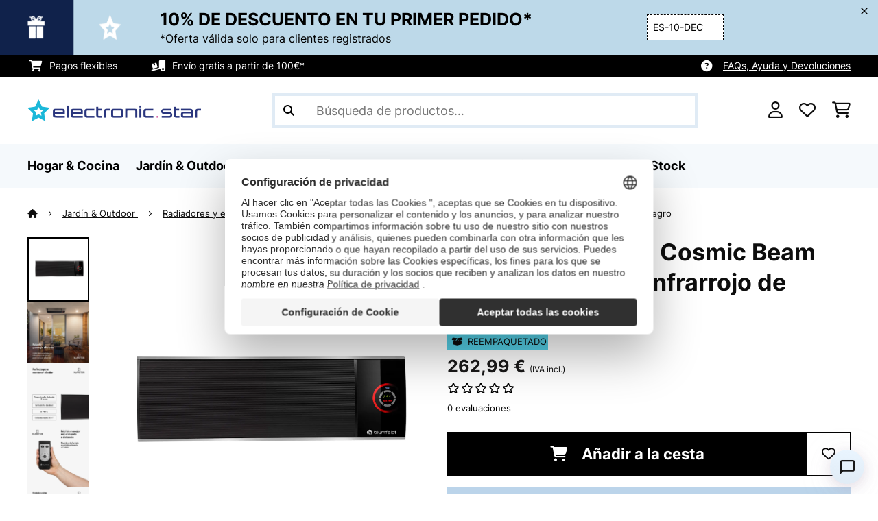

--- FILE ---
content_type: text/html; charset=utf-8
request_url: https://www.google.com/recaptcha/api2/anchor?ar=1&k=6LdBub0UAAAAAPHjw7k4r9IiGfZ8rLQeGod3ksTq&co=aHR0cHM6Ly93d3cuZWxlY3Ryb25pYy1zdGFyLmVzOjQ0Mw..&hl=es&v=9TiwnJFHeuIw_s0wSd3fiKfN&theme=light&size=normal&anchor-ms=20000&execute-ms=30000&cb=16o9d28g49ce
body_size: 49045
content:
<!DOCTYPE HTML><html dir="ltr" lang="es"><head><meta http-equiv="Content-Type" content="text/html; charset=UTF-8">
<meta http-equiv="X-UA-Compatible" content="IE=edge">
<title>reCAPTCHA</title>
<style type="text/css">
/* cyrillic-ext */
@font-face {
  font-family: 'Roboto';
  font-style: normal;
  font-weight: 400;
  font-stretch: 100%;
  src: url(//fonts.gstatic.com/s/roboto/v48/KFO7CnqEu92Fr1ME7kSn66aGLdTylUAMa3GUBHMdazTgWw.woff2) format('woff2');
  unicode-range: U+0460-052F, U+1C80-1C8A, U+20B4, U+2DE0-2DFF, U+A640-A69F, U+FE2E-FE2F;
}
/* cyrillic */
@font-face {
  font-family: 'Roboto';
  font-style: normal;
  font-weight: 400;
  font-stretch: 100%;
  src: url(//fonts.gstatic.com/s/roboto/v48/KFO7CnqEu92Fr1ME7kSn66aGLdTylUAMa3iUBHMdazTgWw.woff2) format('woff2');
  unicode-range: U+0301, U+0400-045F, U+0490-0491, U+04B0-04B1, U+2116;
}
/* greek-ext */
@font-face {
  font-family: 'Roboto';
  font-style: normal;
  font-weight: 400;
  font-stretch: 100%;
  src: url(//fonts.gstatic.com/s/roboto/v48/KFO7CnqEu92Fr1ME7kSn66aGLdTylUAMa3CUBHMdazTgWw.woff2) format('woff2');
  unicode-range: U+1F00-1FFF;
}
/* greek */
@font-face {
  font-family: 'Roboto';
  font-style: normal;
  font-weight: 400;
  font-stretch: 100%;
  src: url(//fonts.gstatic.com/s/roboto/v48/KFO7CnqEu92Fr1ME7kSn66aGLdTylUAMa3-UBHMdazTgWw.woff2) format('woff2');
  unicode-range: U+0370-0377, U+037A-037F, U+0384-038A, U+038C, U+038E-03A1, U+03A3-03FF;
}
/* math */
@font-face {
  font-family: 'Roboto';
  font-style: normal;
  font-weight: 400;
  font-stretch: 100%;
  src: url(//fonts.gstatic.com/s/roboto/v48/KFO7CnqEu92Fr1ME7kSn66aGLdTylUAMawCUBHMdazTgWw.woff2) format('woff2');
  unicode-range: U+0302-0303, U+0305, U+0307-0308, U+0310, U+0312, U+0315, U+031A, U+0326-0327, U+032C, U+032F-0330, U+0332-0333, U+0338, U+033A, U+0346, U+034D, U+0391-03A1, U+03A3-03A9, U+03B1-03C9, U+03D1, U+03D5-03D6, U+03F0-03F1, U+03F4-03F5, U+2016-2017, U+2034-2038, U+203C, U+2040, U+2043, U+2047, U+2050, U+2057, U+205F, U+2070-2071, U+2074-208E, U+2090-209C, U+20D0-20DC, U+20E1, U+20E5-20EF, U+2100-2112, U+2114-2115, U+2117-2121, U+2123-214F, U+2190, U+2192, U+2194-21AE, U+21B0-21E5, U+21F1-21F2, U+21F4-2211, U+2213-2214, U+2216-22FF, U+2308-230B, U+2310, U+2319, U+231C-2321, U+2336-237A, U+237C, U+2395, U+239B-23B7, U+23D0, U+23DC-23E1, U+2474-2475, U+25AF, U+25B3, U+25B7, U+25BD, U+25C1, U+25CA, U+25CC, U+25FB, U+266D-266F, U+27C0-27FF, U+2900-2AFF, U+2B0E-2B11, U+2B30-2B4C, U+2BFE, U+3030, U+FF5B, U+FF5D, U+1D400-1D7FF, U+1EE00-1EEFF;
}
/* symbols */
@font-face {
  font-family: 'Roboto';
  font-style: normal;
  font-weight: 400;
  font-stretch: 100%;
  src: url(//fonts.gstatic.com/s/roboto/v48/KFO7CnqEu92Fr1ME7kSn66aGLdTylUAMaxKUBHMdazTgWw.woff2) format('woff2');
  unicode-range: U+0001-000C, U+000E-001F, U+007F-009F, U+20DD-20E0, U+20E2-20E4, U+2150-218F, U+2190, U+2192, U+2194-2199, U+21AF, U+21E6-21F0, U+21F3, U+2218-2219, U+2299, U+22C4-22C6, U+2300-243F, U+2440-244A, U+2460-24FF, U+25A0-27BF, U+2800-28FF, U+2921-2922, U+2981, U+29BF, U+29EB, U+2B00-2BFF, U+4DC0-4DFF, U+FFF9-FFFB, U+10140-1018E, U+10190-1019C, U+101A0, U+101D0-101FD, U+102E0-102FB, U+10E60-10E7E, U+1D2C0-1D2D3, U+1D2E0-1D37F, U+1F000-1F0FF, U+1F100-1F1AD, U+1F1E6-1F1FF, U+1F30D-1F30F, U+1F315, U+1F31C, U+1F31E, U+1F320-1F32C, U+1F336, U+1F378, U+1F37D, U+1F382, U+1F393-1F39F, U+1F3A7-1F3A8, U+1F3AC-1F3AF, U+1F3C2, U+1F3C4-1F3C6, U+1F3CA-1F3CE, U+1F3D4-1F3E0, U+1F3ED, U+1F3F1-1F3F3, U+1F3F5-1F3F7, U+1F408, U+1F415, U+1F41F, U+1F426, U+1F43F, U+1F441-1F442, U+1F444, U+1F446-1F449, U+1F44C-1F44E, U+1F453, U+1F46A, U+1F47D, U+1F4A3, U+1F4B0, U+1F4B3, U+1F4B9, U+1F4BB, U+1F4BF, U+1F4C8-1F4CB, U+1F4D6, U+1F4DA, U+1F4DF, U+1F4E3-1F4E6, U+1F4EA-1F4ED, U+1F4F7, U+1F4F9-1F4FB, U+1F4FD-1F4FE, U+1F503, U+1F507-1F50B, U+1F50D, U+1F512-1F513, U+1F53E-1F54A, U+1F54F-1F5FA, U+1F610, U+1F650-1F67F, U+1F687, U+1F68D, U+1F691, U+1F694, U+1F698, U+1F6AD, U+1F6B2, U+1F6B9-1F6BA, U+1F6BC, U+1F6C6-1F6CF, U+1F6D3-1F6D7, U+1F6E0-1F6EA, U+1F6F0-1F6F3, U+1F6F7-1F6FC, U+1F700-1F7FF, U+1F800-1F80B, U+1F810-1F847, U+1F850-1F859, U+1F860-1F887, U+1F890-1F8AD, U+1F8B0-1F8BB, U+1F8C0-1F8C1, U+1F900-1F90B, U+1F93B, U+1F946, U+1F984, U+1F996, U+1F9E9, U+1FA00-1FA6F, U+1FA70-1FA7C, U+1FA80-1FA89, U+1FA8F-1FAC6, U+1FACE-1FADC, U+1FADF-1FAE9, U+1FAF0-1FAF8, U+1FB00-1FBFF;
}
/* vietnamese */
@font-face {
  font-family: 'Roboto';
  font-style: normal;
  font-weight: 400;
  font-stretch: 100%;
  src: url(//fonts.gstatic.com/s/roboto/v48/KFO7CnqEu92Fr1ME7kSn66aGLdTylUAMa3OUBHMdazTgWw.woff2) format('woff2');
  unicode-range: U+0102-0103, U+0110-0111, U+0128-0129, U+0168-0169, U+01A0-01A1, U+01AF-01B0, U+0300-0301, U+0303-0304, U+0308-0309, U+0323, U+0329, U+1EA0-1EF9, U+20AB;
}
/* latin-ext */
@font-face {
  font-family: 'Roboto';
  font-style: normal;
  font-weight: 400;
  font-stretch: 100%;
  src: url(//fonts.gstatic.com/s/roboto/v48/KFO7CnqEu92Fr1ME7kSn66aGLdTylUAMa3KUBHMdazTgWw.woff2) format('woff2');
  unicode-range: U+0100-02BA, U+02BD-02C5, U+02C7-02CC, U+02CE-02D7, U+02DD-02FF, U+0304, U+0308, U+0329, U+1D00-1DBF, U+1E00-1E9F, U+1EF2-1EFF, U+2020, U+20A0-20AB, U+20AD-20C0, U+2113, U+2C60-2C7F, U+A720-A7FF;
}
/* latin */
@font-face {
  font-family: 'Roboto';
  font-style: normal;
  font-weight: 400;
  font-stretch: 100%;
  src: url(//fonts.gstatic.com/s/roboto/v48/KFO7CnqEu92Fr1ME7kSn66aGLdTylUAMa3yUBHMdazQ.woff2) format('woff2');
  unicode-range: U+0000-00FF, U+0131, U+0152-0153, U+02BB-02BC, U+02C6, U+02DA, U+02DC, U+0304, U+0308, U+0329, U+2000-206F, U+20AC, U+2122, U+2191, U+2193, U+2212, U+2215, U+FEFF, U+FFFD;
}
/* cyrillic-ext */
@font-face {
  font-family: 'Roboto';
  font-style: normal;
  font-weight: 500;
  font-stretch: 100%;
  src: url(//fonts.gstatic.com/s/roboto/v48/KFO7CnqEu92Fr1ME7kSn66aGLdTylUAMa3GUBHMdazTgWw.woff2) format('woff2');
  unicode-range: U+0460-052F, U+1C80-1C8A, U+20B4, U+2DE0-2DFF, U+A640-A69F, U+FE2E-FE2F;
}
/* cyrillic */
@font-face {
  font-family: 'Roboto';
  font-style: normal;
  font-weight: 500;
  font-stretch: 100%;
  src: url(//fonts.gstatic.com/s/roboto/v48/KFO7CnqEu92Fr1ME7kSn66aGLdTylUAMa3iUBHMdazTgWw.woff2) format('woff2');
  unicode-range: U+0301, U+0400-045F, U+0490-0491, U+04B0-04B1, U+2116;
}
/* greek-ext */
@font-face {
  font-family: 'Roboto';
  font-style: normal;
  font-weight: 500;
  font-stretch: 100%;
  src: url(//fonts.gstatic.com/s/roboto/v48/KFO7CnqEu92Fr1ME7kSn66aGLdTylUAMa3CUBHMdazTgWw.woff2) format('woff2');
  unicode-range: U+1F00-1FFF;
}
/* greek */
@font-face {
  font-family: 'Roboto';
  font-style: normal;
  font-weight: 500;
  font-stretch: 100%;
  src: url(//fonts.gstatic.com/s/roboto/v48/KFO7CnqEu92Fr1ME7kSn66aGLdTylUAMa3-UBHMdazTgWw.woff2) format('woff2');
  unicode-range: U+0370-0377, U+037A-037F, U+0384-038A, U+038C, U+038E-03A1, U+03A3-03FF;
}
/* math */
@font-face {
  font-family: 'Roboto';
  font-style: normal;
  font-weight: 500;
  font-stretch: 100%;
  src: url(//fonts.gstatic.com/s/roboto/v48/KFO7CnqEu92Fr1ME7kSn66aGLdTylUAMawCUBHMdazTgWw.woff2) format('woff2');
  unicode-range: U+0302-0303, U+0305, U+0307-0308, U+0310, U+0312, U+0315, U+031A, U+0326-0327, U+032C, U+032F-0330, U+0332-0333, U+0338, U+033A, U+0346, U+034D, U+0391-03A1, U+03A3-03A9, U+03B1-03C9, U+03D1, U+03D5-03D6, U+03F0-03F1, U+03F4-03F5, U+2016-2017, U+2034-2038, U+203C, U+2040, U+2043, U+2047, U+2050, U+2057, U+205F, U+2070-2071, U+2074-208E, U+2090-209C, U+20D0-20DC, U+20E1, U+20E5-20EF, U+2100-2112, U+2114-2115, U+2117-2121, U+2123-214F, U+2190, U+2192, U+2194-21AE, U+21B0-21E5, U+21F1-21F2, U+21F4-2211, U+2213-2214, U+2216-22FF, U+2308-230B, U+2310, U+2319, U+231C-2321, U+2336-237A, U+237C, U+2395, U+239B-23B7, U+23D0, U+23DC-23E1, U+2474-2475, U+25AF, U+25B3, U+25B7, U+25BD, U+25C1, U+25CA, U+25CC, U+25FB, U+266D-266F, U+27C0-27FF, U+2900-2AFF, U+2B0E-2B11, U+2B30-2B4C, U+2BFE, U+3030, U+FF5B, U+FF5D, U+1D400-1D7FF, U+1EE00-1EEFF;
}
/* symbols */
@font-face {
  font-family: 'Roboto';
  font-style: normal;
  font-weight: 500;
  font-stretch: 100%;
  src: url(//fonts.gstatic.com/s/roboto/v48/KFO7CnqEu92Fr1ME7kSn66aGLdTylUAMaxKUBHMdazTgWw.woff2) format('woff2');
  unicode-range: U+0001-000C, U+000E-001F, U+007F-009F, U+20DD-20E0, U+20E2-20E4, U+2150-218F, U+2190, U+2192, U+2194-2199, U+21AF, U+21E6-21F0, U+21F3, U+2218-2219, U+2299, U+22C4-22C6, U+2300-243F, U+2440-244A, U+2460-24FF, U+25A0-27BF, U+2800-28FF, U+2921-2922, U+2981, U+29BF, U+29EB, U+2B00-2BFF, U+4DC0-4DFF, U+FFF9-FFFB, U+10140-1018E, U+10190-1019C, U+101A0, U+101D0-101FD, U+102E0-102FB, U+10E60-10E7E, U+1D2C0-1D2D3, U+1D2E0-1D37F, U+1F000-1F0FF, U+1F100-1F1AD, U+1F1E6-1F1FF, U+1F30D-1F30F, U+1F315, U+1F31C, U+1F31E, U+1F320-1F32C, U+1F336, U+1F378, U+1F37D, U+1F382, U+1F393-1F39F, U+1F3A7-1F3A8, U+1F3AC-1F3AF, U+1F3C2, U+1F3C4-1F3C6, U+1F3CA-1F3CE, U+1F3D4-1F3E0, U+1F3ED, U+1F3F1-1F3F3, U+1F3F5-1F3F7, U+1F408, U+1F415, U+1F41F, U+1F426, U+1F43F, U+1F441-1F442, U+1F444, U+1F446-1F449, U+1F44C-1F44E, U+1F453, U+1F46A, U+1F47D, U+1F4A3, U+1F4B0, U+1F4B3, U+1F4B9, U+1F4BB, U+1F4BF, U+1F4C8-1F4CB, U+1F4D6, U+1F4DA, U+1F4DF, U+1F4E3-1F4E6, U+1F4EA-1F4ED, U+1F4F7, U+1F4F9-1F4FB, U+1F4FD-1F4FE, U+1F503, U+1F507-1F50B, U+1F50D, U+1F512-1F513, U+1F53E-1F54A, U+1F54F-1F5FA, U+1F610, U+1F650-1F67F, U+1F687, U+1F68D, U+1F691, U+1F694, U+1F698, U+1F6AD, U+1F6B2, U+1F6B9-1F6BA, U+1F6BC, U+1F6C6-1F6CF, U+1F6D3-1F6D7, U+1F6E0-1F6EA, U+1F6F0-1F6F3, U+1F6F7-1F6FC, U+1F700-1F7FF, U+1F800-1F80B, U+1F810-1F847, U+1F850-1F859, U+1F860-1F887, U+1F890-1F8AD, U+1F8B0-1F8BB, U+1F8C0-1F8C1, U+1F900-1F90B, U+1F93B, U+1F946, U+1F984, U+1F996, U+1F9E9, U+1FA00-1FA6F, U+1FA70-1FA7C, U+1FA80-1FA89, U+1FA8F-1FAC6, U+1FACE-1FADC, U+1FADF-1FAE9, U+1FAF0-1FAF8, U+1FB00-1FBFF;
}
/* vietnamese */
@font-face {
  font-family: 'Roboto';
  font-style: normal;
  font-weight: 500;
  font-stretch: 100%;
  src: url(//fonts.gstatic.com/s/roboto/v48/KFO7CnqEu92Fr1ME7kSn66aGLdTylUAMa3OUBHMdazTgWw.woff2) format('woff2');
  unicode-range: U+0102-0103, U+0110-0111, U+0128-0129, U+0168-0169, U+01A0-01A1, U+01AF-01B0, U+0300-0301, U+0303-0304, U+0308-0309, U+0323, U+0329, U+1EA0-1EF9, U+20AB;
}
/* latin-ext */
@font-face {
  font-family: 'Roboto';
  font-style: normal;
  font-weight: 500;
  font-stretch: 100%;
  src: url(//fonts.gstatic.com/s/roboto/v48/KFO7CnqEu92Fr1ME7kSn66aGLdTylUAMa3KUBHMdazTgWw.woff2) format('woff2');
  unicode-range: U+0100-02BA, U+02BD-02C5, U+02C7-02CC, U+02CE-02D7, U+02DD-02FF, U+0304, U+0308, U+0329, U+1D00-1DBF, U+1E00-1E9F, U+1EF2-1EFF, U+2020, U+20A0-20AB, U+20AD-20C0, U+2113, U+2C60-2C7F, U+A720-A7FF;
}
/* latin */
@font-face {
  font-family: 'Roboto';
  font-style: normal;
  font-weight: 500;
  font-stretch: 100%;
  src: url(//fonts.gstatic.com/s/roboto/v48/KFO7CnqEu92Fr1ME7kSn66aGLdTylUAMa3yUBHMdazQ.woff2) format('woff2');
  unicode-range: U+0000-00FF, U+0131, U+0152-0153, U+02BB-02BC, U+02C6, U+02DA, U+02DC, U+0304, U+0308, U+0329, U+2000-206F, U+20AC, U+2122, U+2191, U+2193, U+2212, U+2215, U+FEFF, U+FFFD;
}
/* cyrillic-ext */
@font-face {
  font-family: 'Roboto';
  font-style: normal;
  font-weight: 900;
  font-stretch: 100%;
  src: url(//fonts.gstatic.com/s/roboto/v48/KFO7CnqEu92Fr1ME7kSn66aGLdTylUAMa3GUBHMdazTgWw.woff2) format('woff2');
  unicode-range: U+0460-052F, U+1C80-1C8A, U+20B4, U+2DE0-2DFF, U+A640-A69F, U+FE2E-FE2F;
}
/* cyrillic */
@font-face {
  font-family: 'Roboto';
  font-style: normal;
  font-weight: 900;
  font-stretch: 100%;
  src: url(//fonts.gstatic.com/s/roboto/v48/KFO7CnqEu92Fr1ME7kSn66aGLdTylUAMa3iUBHMdazTgWw.woff2) format('woff2');
  unicode-range: U+0301, U+0400-045F, U+0490-0491, U+04B0-04B1, U+2116;
}
/* greek-ext */
@font-face {
  font-family: 'Roboto';
  font-style: normal;
  font-weight: 900;
  font-stretch: 100%;
  src: url(//fonts.gstatic.com/s/roboto/v48/KFO7CnqEu92Fr1ME7kSn66aGLdTylUAMa3CUBHMdazTgWw.woff2) format('woff2');
  unicode-range: U+1F00-1FFF;
}
/* greek */
@font-face {
  font-family: 'Roboto';
  font-style: normal;
  font-weight: 900;
  font-stretch: 100%;
  src: url(//fonts.gstatic.com/s/roboto/v48/KFO7CnqEu92Fr1ME7kSn66aGLdTylUAMa3-UBHMdazTgWw.woff2) format('woff2');
  unicode-range: U+0370-0377, U+037A-037F, U+0384-038A, U+038C, U+038E-03A1, U+03A3-03FF;
}
/* math */
@font-face {
  font-family: 'Roboto';
  font-style: normal;
  font-weight: 900;
  font-stretch: 100%;
  src: url(//fonts.gstatic.com/s/roboto/v48/KFO7CnqEu92Fr1ME7kSn66aGLdTylUAMawCUBHMdazTgWw.woff2) format('woff2');
  unicode-range: U+0302-0303, U+0305, U+0307-0308, U+0310, U+0312, U+0315, U+031A, U+0326-0327, U+032C, U+032F-0330, U+0332-0333, U+0338, U+033A, U+0346, U+034D, U+0391-03A1, U+03A3-03A9, U+03B1-03C9, U+03D1, U+03D5-03D6, U+03F0-03F1, U+03F4-03F5, U+2016-2017, U+2034-2038, U+203C, U+2040, U+2043, U+2047, U+2050, U+2057, U+205F, U+2070-2071, U+2074-208E, U+2090-209C, U+20D0-20DC, U+20E1, U+20E5-20EF, U+2100-2112, U+2114-2115, U+2117-2121, U+2123-214F, U+2190, U+2192, U+2194-21AE, U+21B0-21E5, U+21F1-21F2, U+21F4-2211, U+2213-2214, U+2216-22FF, U+2308-230B, U+2310, U+2319, U+231C-2321, U+2336-237A, U+237C, U+2395, U+239B-23B7, U+23D0, U+23DC-23E1, U+2474-2475, U+25AF, U+25B3, U+25B7, U+25BD, U+25C1, U+25CA, U+25CC, U+25FB, U+266D-266F, U+27C0-27FF, U+2900-2AFF, U+2B0E-2B11, U+2B30-2B4C, U+2BFE, U+3030, U+FF5B, U+FF5D, U+1D400-1D7FF, U+1EE00-1EEFF;
}
/* symbols */
@font-face {
  font-family: 'Roboto';
  font-style: normal;
  font-weight: 900;
  font-stretch: 100%;
  src: url(//fonts.gstatic.com/s/roboto/v48/KFO7CnqEu92Fr1ME7kSn66aGLdTylUAMaxKUBHMdazTgWw.woff2) format('woff2');
  unicode-range: U+0001-000C, U+000E-001F, U+007F-009F, U+20DD-20E0, U+20E2-20E4, U+2150-218F, U+2190, U+2192, U+2194-2199, U+21AF, U+21E6-21F0, U+21F3, U+2218-2219, U+2299, U+22C4-22C6, U+2300-243F, U+2440-244A, U+2460-24FF, U+25A0-27BF, U+2800-28FF, U+2921-2922, U+2981, U+29BF, U+29EB, U+2B00-2BFF, U+4DC0-4DFF, U+FFF9-FFFB, U+10140-1018E, U+10190-1019C, U+101A0, U+101D0-101FD, U+102E0-102FB, U+10E60-10E7E, U+1D2C0-1D2D3, U+1D2E0-1D37F, U+1F000-1F0FF, U+1F100-1F1AD, U+1F1E6-1F1FF, U+1F30D-1F30F, U+1F315, U+1F31C, U+1F31E, U+1F320-1F32C, U+1F336, U+1F378, U+1F37D, U+1F382, U+1F393-1F39F, U+1F3A7-1F3A8, U+1F3AC-1F3AF, U+1F3C2, U+1F3C4-1F3C6, U+1F3CA-1F3CE, U+1F3D4-1F3E0, U+1F3ED, U+1F3F1-1F3F3, U+1F3F5-1F3F7, U+1F408, U+1F415, U+1F41F, U+1F426, U+1F43F, U+1F441-1F442, U+1F444, U+1F446-1F449, U+1F44C-1F44E, U+1F453, U+1F46A, U+1F47D, U+1F4A3, U+1F4B0, U+1F4B3, U+1F4B9, U+1F4BB, U+1F4BF, U+1F4C8-1F4CB, U+1F4D6, U+1F4DA, U+1F4DF, U+1F4E3-1F4E6, U+1F4EA-1F4ED, U+1F4F7, U+1F4F9-1F4FB, U+1F4FD-1F4FE, U+1F503, U+1F507-1F50B, U+1F50D, U+1F512-1F513, U+1F53E-1F54A, U+1F54F-1F5FA, U+1F610, U+1F650-1F67F, U+1F687, U+1F68D, U+1F691, U+1F694, U+1F698, U+1F6AD, U+1F6B2, U+1F6B9-1F6BA, U+1F6BC, U+1F6C6-1F6CF, U+1F6D3-1F6D7, U+1F6E0-1F6EA, U+1F6F0-1F6F3, U+1F6F7-1F6FC, U+1F700-1F7FF, U+1F800-1F80B, U+1F810-1F847, U+1F850-1F859, U+1F860-1F887, U+1F890-1F8AD, U+1F8B0-1F8BB, U+1F8C0-1F8C1, U+1F900-1F90B, U+1F93B, U+1F946, U+1F984, U+1F996, U+1F9E9, U+1FA00-1FA6F, U+1FA70-1FA7C, U+1FA80-1FA89, U+1FA8F-1FAC6, U+1FACE-1FADC, U+1FADF-1FAE9, U+1FAF0-1FAF8, U+1FB00-1FBFF;
}
/* vietnamese */
@font-face {
  font-family: 'Roboto';
  font-style: normal;
  font-weight: 900;
  font-stretch: 100%;
  src: url(//fonts.gstatic.com/s/roboto/v48/KFO7CnqEu92Fr1ME7kSn66aGLdTylUAMa3OUBHMdazTgWw.woff2) format('woff2');
  unicode-range: U+0102-0103, U+0110-0111, U+0128-0129, U+0168-0169, U+01A0-01A1, U+01AF-01B0, U+0300-0301, U+0303-0304, U+0308-0309, U+0323, U+0329, U+1EA0-1EF9, U+20AB;
}
/* latin-ext */
@font-face {
  font-family: 'Roboto';
  font-style: normal;
  font-weight: 900;
  font-stretch: 100%;
  src: url(//fonts.gstatic.com/s/roboto/v48/KFO7CnqEu92Fr1ME7kSn66aGLdTylUAMa3KUBHMdazTgWw.woff2) format('woff2');
  unicode-range: U+0100-02BA, U+02BD-02C5, U+02C7-02CC, U+02CE-02D7, U+02DD-02FF, U+0304, U+0308, U+0329, U+1D00-1DBF, U+1E00-1E9F, U+1EF2-1EFF, U+2020, U+20A0-20AB, U+20AD-20C0, U+2113, U+2C60-2C7F, U+A720-A7FF;
}
/* latin */
@font-face {
  font-family: 'Roboto';
  font-style: normal;
  font-weight: 900;
  font-stretch: 100%;
  src: url(//fonts.gstatic.com/s/roboto/v48/KFO7CnqEu92Fr1ME7kSn66aGLdTylUAMa3yUBHMdazQ.woff2) format('woff2');
  unicode-range: U+0000-00FF, U+0131, U+0152-0153, U+02BB-02BC, U+02C6, U+02DA, U+02DC, U+0304, U+0308, U+0329, U+2000-206F, U+20AC, U+2122, U+2191, U+2193, U+2212, U+2215, U+FEFF, U+FFFD;
}

</style>
<link rel="stylesheet" type="text/css" href="https://www.gstatic.com/recaptcha/releases/9TiwnJFHeuIw_s0wSd3fiKfN/styles__ltr.css">
<script nonce="T7j_kAlulrUSR4iMeittsQ" type="text/javascript">window['__recaptcha_api'] = 'https://www.google.com/recaptcha/api2/';</script>
<script type="text/javascript" src="https://www.gstatic.com/recaptcha/releases/9TiwnJFHeuIw_s0wSd3fiKfN/recaptcha__es.js" nonce="T7j_kAlulrUSR4iMeittsQ">
      
    </script></head>
<body><div id="rc-anchor-alert" class="rc-anchor-alert"></div>
<input type="hidden" id="recaptcha-token" value="[base64]">
<script type="text/javascript" nonce="T7j_kAlulrUSR4iMeittsQ">
      recaptcha.anchor.Main.init("[\x22ainput\x22,[\x22bgdata\x22,\x22\x22,\[base64]/[base64]/[base64]/[base64]/cjw8ejpyPj4+eil9Y2F0Y2gobCl7dGhyb3cgbDt9fSxIPWZ1bmN0aW9uKHcsdCx6KXtpZih3PT0xOTR8fHc9PTIwOCl0LnZbd10/dC52W3ddLmNvbmNhdCh6KTp0LnZbd109b2Yoeix0KTtlbHNle2lmKHQuYkImJnchPTMxNylyZXR1cm47dz09NjZ8fHc9PTEyMnx8dz09NDcwfHx3PT00NHx8dz09NDE2fHx3PT0zOTd8fHc9PTQyMXx8dz09Njh8fHc9PTcwfHx3PT0xODQ/[base64]/[base64]/[base64]/bmV3IGRbVl0oSlswXSk6cD09Mj9uZXcgZFtWXShKWzBdLEpbMV0pOnA9PTM/bmV3IGRbVl0oSlswXSxKWzFdLEpbMl0pOnA9PTQ/[base64]/[base64]/[base64]/[base64]\x22,\[base64]\\u003d\x22,\x22KhAYw43Cm0/[base64]/wo1kYWw3NMOSw5nDjsO/eMKnKsOxw5LCqBQkw5bCosK0AsK5NxjDuFcSwrjDmsKTwrTDm8KTw6F8AsO3w4IFMMKOB0ASwofDrzUgSEg+NgLDrFTDsjx6YDfCvcOqw6dmesKlOBBBw7V0UsORwr9mw5XCuRcGdcOXwqNnXMKzwqQbS1pDw5gawrMgwqjDm8KEw5/Di39ew6Afw4TDuQMrQ8OfwqhvUsK+FlbCthLDrloYXcKBXXLCvCZ0E8KMHsKdw43CmCDDuHMlwpUUwpluw4d0w5HDgMORw7/DlcKCYgfDlx04Q2haMwIJwppBwpkhwq9iw4twNADCphDCrMKAwpsTw4RWw5fCk2EOw5bCpSnDr8KKw4rCgG7DuR3CoMOpBTF7LcOXw5pawqbCpcOwwrQzwqZ2w7UFWMOhwrrDtcKQGULCjsO3wr0Tw77DiT4gw7TDj8K0HlojUTDClCNDaMOxS2zDhMKkwrzCkA/Cv8OIw4DCrsKmwoIcTsKad8KWPMO9wrrDtGVowoRWwobCqXkzNMKEd8KHTDbCoFU7AsKFwqrDtcOPDiM8GV3CpGbCmmbCiUYqK8OyeMOBR2fCjGrDuS/DhX/DiMOkRMOMwrLCs8O3wqtoMBrDu8OCAMONwp/Co8K/HcKLVSZsdlDDv8O7EcOvCmsGw6xzw4/Duyo6w7PDssKuwr0aw4QwWnMdHgxtwq5xwpnCkGsrTcK/w57CvSIGIhrDjg5REMKAXMOHbzXDqMOIwoAcJMKxPiFWw78jw5/Dp8OEFTfDvHPDncKDIFwQw7DCtsK7w4vCn8OCwpHCr3E2wovCmxXCksOJBHZ7aTkEwqnCl8O0w4bCucK2w5E7fQBjWX8iwoPCm3TDqErCqMOOw6/DhsKlflzDgmXClMOgw5rDhcKrwrU6HRrCsgobFwTCr8O7EHXCg1jCuMOfwq3CsHUXaThPw7DDsXXCphZXPWx4w4TDvjVbSTBaLMKdYsKQACfDisKhbMOOwrECTEFcwpHCj8OwPsKeLg9TP8Olw4fCijPCl38wwp3DscO9woDCicOPw63DqMKCwokLw6/CsMKxCMO5wqzClyJawo0PeFzCh8K+w5jDrMKhKMOrYnXDkcORcz7DkmzDusK4w4oeI8K7w6/Dt3XCvMKvQC94PsK/bMOSwofDnsK1wp48wp/[base64]/[base64]/[base64]/wqxldSjDj8K+wpM3w4UKwokUwrnDi8KKKAk4w6F1w6/CuGbDgsKDM8OpDsO8wp3Di8KbdH86wokaZXAjXMKKw5rCuwDCicKXwqN/WMKqDy0Uw5bDuUXCvjHCqX/Dl8O/wpp2U8OPwo7Cj8KdQ8KkwqZBw4XCkmDDlMO3XcKOwrkSwp18cU84wozCqcOzanZtwpNJw6nCi1Zpw7oAFhcNw5wLw7PDtMO2OGgyQyPDl8OJwpF+dMKUwqbDhcOlMsKzcsOnGsKWFxDCv8KZwr/DtcOPFTgkY3XCkl5bwqHCkyTCiMOUNMOlJsOlfWdaCMKpwofDssOTw5d2FcOcUcK5dcOLP8K7wopswpoaw73DmUQjwpLDrlVXwovChBpHw4nDlkBRel9yTMKLw5M4NMKxD8OyRsOWJ8O+YlIFwqFMMT7DksOKwr/DiU3Cl1w8w613C8OVGMKWwrTDimVtTcOyw6vClgdAw7TCpcOPwrJBw6XChcK7CB/CqcOnbFUZw5nDicKyw4U5wrgMw53DpBFTwrvDsmV/w6zCu8ODE8KPwqAAfMKGwpt1w5IUwojDscOSw4dIIsONw5jCssKCw7RJwpHCncOIw4PDkVrCsjMhBDLDvWpwVQhkKcOhVcOiw75AwpVsw6vCiCUmwqNJwpbDiD7CssK3wrfDtsOpUsOyw6VUw7dHMEpvLsO/w5Y9w5nDo8OTwpDCoF3DmMOCOhUtZ8KdLDxFZwA+ZCnDsDwxw4rClnAuM8KACsO1w6LCk1LCnkk2wpNoVMOsBxxjwrB9QGHDlMKrw6tfwppAJWzDtnJUVMKKw4p6MsOyHHfCmMKBwqrDgSLDssOiwpdrw7lpAMK2QMK6w7HDn8KVSTfChMOWw6/CicOhNznCiW3Dui9Xwq0cwq3CisOcclPDsh3CicO3DwXDlsOTwpZzcMO8w5oPw6IaBDo6V8KMCUzCpMOjw4haw5HCnsKkw7kkIT7DvW3CvD5ww5YlwoxPOiILw7tVZArCg1AVw4rCmsOOVA5qwqZcw6UQwp/DmgDCjh/[base64]/DolLCnGDCvgtSwpluwoDDoGMUFFUOT8KAF0IGd8O+wrI3wpkGwpQPwqIjMx/DiiUrPsOobMOSw4bCjsOxwp/Ct283fcOIw5IQUcOpME4cSHZgw5o7wphiw6zDjcKJOsKFwoXDp8OGHQRIBAnDoMK1wpN1w7FcwoDCgyDDnMKBwpNKwrDCvCTCusOdFxIsHX7Dh8OwDBYXw5HDjCnCncOkw5BQKnoCwr8/D8KuQcKvw6ZMw5lnKcKJw5PDpsKVG8KbwpdTMSnDm3VnGcK7dTHCq3kDwrzCtWUVw5UEJMKxSl7CuzjDhMOOe3rCrl4nw5t6W8KnTcKZak9iam7CoknCuMKmSHbCqn3DuU53AMKGw7FBw63Cv8KSRCxeDUZPAsOEwovDu8KUwoPDsmk/w51zbC7CscOIJSPDn8OzwqNKc8Omw6zDkQV7VcO2OhHDrnXDh8KAdSFXw45gRzbDuyYSw4HCjTvCglxxwod/w6rDjEQMFcOKcMKywpcLw5gTwpEcwobDlcKCworCjiTDkcOdQQzCt8OuLcK1LG/Dvwsjwr8aJcKew4zCtcOBw5I0wq94wpNGQwnDpETCqAgrw63Dr8ONL8OMG1g8wrIfwrnCpMKQwpTCgMOiw4zCosKrwqdew4Q6DAlzwrg2T8O0wpXCq1FjbTcEa8KZwobDucKHbljCsnPCtRdkIsOSw4jDqMKsw4zCuH86w5vDtcKdK8KkwqtCF1DCgcKiTxlEw6DDqA/DnT58wq1eLUpoYWHDkEPChMKhBxTDlsKQwp4MPcKcwqHDlcOOw4/Cp8K4wrnCpWLCmELDtcK+L0fDr8OlDy7DoMOYwrPDtDLDrMKnJQnCtsK+SsKcwoXCrgrCkgdXwqoyDXvCusOnLcKlU8ObD8OxFMKLw5EuRFDCkVnDocKhBMKqwrLDvwnCkHcOw4HCiMOewrrCq8KlIgbCrsOGw4kuCD/CucKQOQ9zWnPChcKJZjRNTcKpJsOBdsKhw5TDtMOAQ8O/IMOYwpoUCnLCq8Ohw4zCuMOEwolXwpTDtBUXAsOJHWnCn8O/UXV1wppNwqYIGMK7w7s+w4BcwpLCmHvDlcK6fcKywqZ/[base64]/[base64]/Ci8KwbygewokQXMKCYcO5wojCghMtGWrDlg8dw4ddwoMnW1YuAcKTJMOZwphewr9zw4tgLsOUwpgnwoBfesKSVsKtwoQMwo/CosOEGCJwNwnCusOqwqLDtsOIw4nDpcK+wqFtA1/DqsKgUMOFw6zCqAFhY8K/w69mJ2nCkMOQwr/CggrDrsKrCwfDuCDChDthfcOKJgzCr8KHw5srw77DvUU6CmYKGsO/wq0DVsKowq0NbUbCt8KPTxXDjcKbw6oKw57DocO1wqliewxwwrXCgTVbw641cg8Cw6/DksKmw6rDrcKLwoY9wo/ClDQGwrvCn8KJEsOsw7hlWsKbAR/CriPClsKaw5vCj1loTsOzw7woHHcyZ1PCn8OEUTLDosKjwp9kwpA+WkzDpTs3wr/Di8KUw4jDtcKFw6xefFUJME8HeQHCpMOYdFtyw7zClRzCi0cVwpI2wpEnwonDssOSwpkxwrHCs8KiwqDDhjLDhCfCuzZCw7RQZkbCkMO2w6TClMKlw4fCg8OCU8KiUMOdw4XCnGvCl8KTwoRrwqXCnmJIw67Do8KgPxkdwr7CihfDsh/CtcOWwo3ChTkxwo9ewr7CgcO9AsKMZ8KIciV0eCpdacKywqoyw4w4ZUgMbsOEc04NPznDnj5bdcOTLRwKAMKyM1fCl2nCrFIQw6RFwonCocONw6t3wpTDjSEwA0Bvw4rDpcKtw6TChGLClCnDksO0w7Rgw4LCtF9DwrrCvlzDtcKsw5PCjlkOw4t2w599wr3CgX3DsG/[base64]/w6nChH44woh3wp7CnFTDosOyw5ZRC8Kbw5zDuMKTw6LDq8Oiwq57YBDDsjoLKMKrwpvDpMKgw7XCjMOZw4XCgcKRcMOPHWbDqcOjwpQeCAd9JcOLHmrCmMKcwofCoMO1d8K2woTDjmHDvsKLwqPDghZjw4TCgsK8O8OQNsOOf3tzSMK2bD13FSfCvEhSw6BAKip/[base64]/[base64]/DmsKkwoo9w68Uwp7DpMKJw6LDtkTCnsOKw5rDmVRGw6tXw5EpwprCqMKnGcOEw6IpIsOTWsOpeTnCucK5wqojw7rCsz3Coilndk/CmDVPw4HDvT1iNBrCsXfDpMOVQsKOw4wxag/ChMKMcFt6w4vCrcOPwoPCocOkfsOrwodJB0LCu8O9SmAaw5rDnlzCh8Kfw57Don/DhWvDgMKnRnYxLMKtwrVdO1LDhcKMwogNIiLCmMK8YMKvECA/TcK5Nh5kJMO4T8ObIlwHMMKIw4DCqsOCJMK+YVNYwrzDomcAwoHCunHDv8K8w7wnLFbCo8KuWsKbP8OiUcK8Bwdkw5U8w6vCtD/DiMOeT23CqcKqwpbDqcKxMMKFLU8iHMKLw7nDvA4AQk8LwpTDp8O9HsOFMVomBMOXwoXDksKmw7puw7TDlcK9ByzDtkZVYQ9zdMOSw4orwozDhnzDkcKOFcO1JcOzFxJJwq5/WxpbT3l6wr0lw4XDkMKgAMKkwqPDpnrCpcObB8O7w5Niw68Nw7goaWFjaAPDnBZsYMKywpBTbxfDu8OtfmQXw5hXdMOjC8OEZzckw4czAsOXw4/CvsKyXAjCq8OrEXIjw6MBcQVccMKOwqzDpUpYFMOww4/CtcKWw7rDm1bCk8OLw6fCksOwJ8ORwp3CtMOhGsKCwqnDgcOSw50QZcO+wrQxw6bCpjVKwp40w4cewqgeRQfClQdKw6sca8KcNcOBQcOWw658CcOfbsKJwoDCpcO/acK7wrTCqR4/XSfCiFPCmBDDisKiw4JfwoMSw4J8TMKrw7F8w7JRO3TCp8OGwrfCjsOmwpTDtcOEwrTDhG/CmcK0w4pUw7QZw7DDjFfCjDfCkRUVaMO5w6p2w6/DliXDlW/CnWMWJVrDlmnDrHw6w5kvc3vCncKuw5/DscOlwrtLDsOOKsO3LcOzBcK5wpcWw4IvKcO7w5gZwqfDkl0ILMOpRsOjPcKNLkDCt8KIGw/DqMO3woPCrEHCu3AvbcO9wpXCnnwXchhBwqnCtsOcwph4w4QHwq/CtCYtwpXDr8OswqsAOEzDlcKiAWxwNVDDm8KDw6M+w4ZbNsKIXUHCuGwrXsKuw5HDkE5zYE0SwrXCix1nw5Y/woXCmk3Do1trG8KTVVvCmsKdwrkoPirDnT3CizRAw6LDpsKQK8KUwp19wrrDmcKgAW9zPMOjwrHDqcK8ScOzNDPDm1RmSsKiw63DjSRrw78EwoEsYQnDtcOgUjTDsn4kLMOgwpgAaWnCjHnDncO9w7fDlAvCvMKCw7hSwq/DgjgyDVBTZk12w6Vgw7DDmz7DiDTDsxY7w6lMczFWIx3ChsOvJsOowr0ACxYJbxnDnsO9WhpqHUkWScKKUMKyEHViXyfCgMO+eMO8HEBhYiRafDwAwr/DtzNmEcKbwrDCrG3Cpjddw6clwrYPEGcBw6HCmFjDgw3DhcK/w5Abw4wMV8Oxw4wGwonClMKGI1zDuMO0S8KpKMKPw6nDq8Oww6/CpDfDtRBVDgTDkxx7BTnCqsO9w5FswqzDlcKkwonDggklwoUXOEbCvC4iwoPDlhPDiEIhwrHDqEbDqCrChcK8w5JfCcOSKMKDw7HCpcKaSTxcwoLDgMOBNwk4ecOZZzHDsDIsw5PDpElAQ8OewqVeMBXDhWZDwoPDksOtwrk9wqkOwoDDgcO/wrxoL1PCkDJ6wokuw7zCm8OUMsKZw6XDncK6Kwhtw5wKMcKMIDjDlkR5KFPCn8O0anvCrMKnw5LClWxHwprCnMKcwppDwpLCssOvw7XCjsKNOsKYdGhsasOow7lXQXPDo8OBwqnCrxrDg8Oqw73Dt8K5TBIPbjbDuGfDhMOHAXvDkDLDllXDlMOfw78Bw5tuw4TDj8K/wpzCscO+ZGLDgMOXw4pWAwUxwqkNEsOAHcKlDsK9wopewpHDmMKdw7xLXsO6wqbDtzoywpTDlsOxY8K1wq4XW8OVdcONMMO0bsOxw6HDtk/Dm8K5NMKaB0XCtQDChHMowoN+w4rDm1rCnVrClsK5aMO1bTXDpcOaI8OJD8OKM1/ClsKuwrvCoUB7W8OvTcO8w4PDmjvDmsORwp3DnsKVHsO8w5PCuMKowrLDqRpTQ8KyacO7XQBPfcK/WjzDnBTDs8KoRMKSbMKPwrjCocKLAhDDicK0wo7DhWJhw53CmxMqQsKFHAJRwpfCrVfDhcK2wqbCv8OawrQOEMOpwoXCpsKQOcOuwq04wqbCm8OJwpjCu8KXTTkZwpwzeWjDogPCq2rCpmPCqUjDtMKDSw44wqXCt1zDlgEJRxTDjMO/UcOVw7zCqcOiEcKKw5bDpcO8wot+NmJlb3QNFiMgwoXDgMOCw63DsWgnUT8Xw4rCtgtsF8OCdkN+YMOdKXQbUz3DmsOXwq0PbmXDq2vDkEzCmMOLH8OLw5wSXMOjw6TDoX3CrjjCoy/[base64]/DlsKmeBjCkMKWwp3CgF/CpsOgA153PsOOw4bCtEU2w6TDt8OLb8Omw58CGcKhTWnCsMKMwrXDoQnCmwIXwr0ofE1+wpDCuSdIw6xmw57DvcKKw4fDv8OyEWMkwqVowr9CN8KNenfCqyLCpCd8w5bCksKDNMKoTVJtwotOwr/CjDkSTEA8ejJ9w4HDnMKWY8O0w7PCiMKGcVg8cglvLlHDgxXDqsKafy/CosOHFsOxc8OCw4YBw6EiwoLCuBp8IcODwrRzVsOew5bDh8OuDMOifUvDs8O/ExHDhcO6QcO6wpXDvALDisKWw5jDqlnDgFLCh17CtD8LwrpXw5A2T8OvwogwWABMwoLDiy7Cs8OuZcK0B0/DkcK8w63CvDdew7opJcKuw4Azw4cGHsKIdcKlw4gKKzAfPMO0woRgT8K6w4vDu8OlDcK8AMOFwpzCuEwbPhYOw6BwSWjDnifDpTJlwpPDuHJpecOTwoDDjsO5woV/w5TChldVGcKOTMKEwptLw7PDpcOswqPCvsKhw6vCtMKzdFbClwZYcsKaGwxfb8ORZMKGwqbDgsOeQAnCqVDChwPCnghWwopWw6EGA8OTwpDDg1sQNFhswp4YenscwrXCqGw0w7YFw7kqw6R4DsKdeWosw4jDoWHCjsKJw6nDtMOTw5B/[base64]/DhsOWwpPCq0J/wq3Ch0gXZHNfUsKiw51ywpJRw5lmeGLCjHR0wrZQfB7CvxbCjELDiMOpw7vDgHBQXsK5woXDoMOHXns/ewFKwpciOsOOwobDnQB6wq5wHB8Mw7kPw4bCixFfQAlswotiXMO9GsKdwrnDg8KZwqVlw6PChRbDtsO7wok/KsK/wrIpw7xeO3FIw7UUScKHCBnDkcOBMcOUYMKYP8OcfMOeSwjChcOMDcOMw7UZLQw1w4rCh23DgA/DucOVFwfDvUIvwoFZa8KEwoAawq52Y8K0bMOVT1hEPBUBwp8Ew4zDqUPDi11CwrjDhMKPZ1wLeMOYw6fDklMYwpEpYsKlworCgcKNwpHDrEzCkSJtQWswQ8KqLsK0T8OeV8K3w7JRw7lKwqVVf8OOwpBIJsOAK114eMKiwqQWw77DhlA4UnwUw5N2wp/CkhhswoXDh8OmQA0mIcK9Qk3CkgzDssKVCcO2cBfDrjXDmcOKWsK5w7xBwpzCn8OVIQrDr8KtY1p0w75XHyjDjRLDtDXDhXnCmzdww4cKw7p4w61Dw4Mew5/Dh8O2YMO6eMOSwoLCocOBwq1peMOoCgbCi8Kow43CtcONwqcrNUDCrHPCmMOECAgvw4/Cm8KIPDPCsFrDqShlw5rCocKoSApKV2s9wp4tw4rCgRQ5w7B/WMONwoA4w74dw6/CkA1Aw4x+wqrDmGMPG8OnDcOeHUDDqU5fSMOPwqhhwrjCqjFUwoB4wpMafcK5w6BkwonDmcKFwoM1WW3DpmTCqcKhelLDrMO9Hw/Di8KAwrQYIW8tYFxMw7sxYsKJG0R5EHpFJcOQK8Opw4wRaTzDi1obw5EPwrlzw4zCjkDCkcOlZ1sSGMKQBF4XEUzDvRFPBMKIwq8IWcK2S2/CgS4hAAjDlsO1w6DDq8K+w6XCik/[base64]/DoMKcwpzDuDFYwqjCrsKhwrwTwpZlw7vCokQZJ13DicOyRcKQw45Cw5/DpyfClwxDw7Rawp3DtT3DnXdCC8O4QFXDtcKQXADDtwdhJ8K/[base64]/CgcK4GgtGDmfClVbCj8KpwpbDqyESw6gxw7XDiz3DtcK+w5LCsX5Lw4tcw4oaVMKIw7LDvAbDnlgrQF9/[base64]/CuMOMwqhIQD5SWcOObHZUw5HCtzUqYzlxbsOSdcOIw4/DogA7wrPDnjJCwrnDq8OjwqAGwpnDrUbDmHjCpsKUFsK5dcOQw7YAwpRewoPCs8OUe3ZUcQ7Cq8KDw5Fdw4jCtFwzw74lK8Kbwr/CmcKtEMKmwqPDlsKiw44xw6dFOU1HwqEdLynCrkrDk8ORPX/Ct3jDhjNAL8Ozwo3DskpIwpDCnsKUI199w5vDgsOGZcKhLyHDmS3CrhMqwqsCeRXCo8Obw5UJOGbCthTDkMO9aB/Dg8KTVQN8D8KmKEBmwrXDv8Oqak0zw7UrZh8Sw5YQBD3DnMKJwqY1OMOHwobCssOaFRHCq8Oiw7bDnyTDvMOhw4YKw5IUOCrCksK2BMOidhzClMK8T0/[base64]/CkcKQwosMwrdJwoMLw58Tw5DDi8KDw67Cp8K/bBpzFS1NaExawqE8w7rCr8Omw4zChVrCtsOWbDUIw4pILFAiw69QDG7DsDLDqwMCwo1mw5cLwptcw6kywozDqFRfX8Oyw5bDsQ19woXCqHLCl8KxW8K/[base64]/DomPCvcOcwpzClWZ+eggUwp1UwobDokDDrWbCjQFQworCh3zDqVrCqQfDpMO/w6N+w6N2IUPDrsKJwrw3w4YgKMKpw47Du8OGw6bCtGx4wqTCjMOkDsO0wrfClcO0w7hcw43CicOvw7gawqTCicOlw4Vew6/Cm0wjwojCusKOwrd7w70tw58dL8OlVTfDnnzDj8KLwoM+wqvCtMKudVDCusK8w6rCjUx7LsKlw5dzwpbCr8KndcKSFj/CmBzCmivDuVoPO8KiegzCk8KPwo5pwp0cMsKGwoHCoyvDkMOwNmPCn2MmTMKTIsKeJETCpgLCuETDuAR2WsKLw6PDqxpFOlp/bB5YfGNGw6BdPFHDlhbDmcK2w4DCo2EbMQbDogY7L3TCjMOVw7MpVcK8clYJw7hvW3hhw6nDv8Orw4LCpy0kwoJEXB4+wqZww4LDgh5ywp5vHcKbwpvCtsOuw7o+w5FnP8Ocw6zDm8KvOsK7wqLDs33DiCzCh8Obw5XDrQ0pdSwawo/DtgPDiMKJEQPDsShTw5TDlCrCgjE8w6RWw4PDnMOfwr5EwojCqhPDksOxwq14OT8tw7MMAsKKw77CoUXDgUfCvQ7CtMOjw497wozDmMK+wrHCr2JIZMOIwqHDgsKAwrohBH/DhsOuwrkmf8Kjw5bChsOlw5fDpsKpw6nDhT/DhcKNwpdgw6p7w78VDMOZW8K1wqVFDcKow4bCksOPw7M+ZSYfSy3DtFPCu2PDnGvCnH1Ob8KwacKUE8KdZDdFw5cMPQDCjizCvcOUMsK1w5XCvWdPwrJuIsOFKcOGwrhOdsKPZsOoHSJDwo96e3kbS8Oew4XCnCfCrS0Kw7/DjcOCdsO3w7fDhSHCv8OsecO4SS5DFcKUdyxLwq8XwpMnw4Rcw6Y1w5FoOsO8w6Idw67DkcOOwpYmwq7Dn0I9bsKbU8ORI8ODw6bDrAwJRMKfMsOeAnHCkX7CrV7DrX1xalXCrDA7w5PDtVLCk21bccOOw4XCtcOnw6HCoAF9PMKFCzoHwrNPw7fDk1DCrcKiw7olw7/[base64]/[base64]/CnMOgXXbCoMOJC2XDsA/ChxgrwrfDogXDj3HDrcKYMULCjsKBw7dBUMKpPQYbPgzDl3E4wr1cF0XDvkPDoMK0w5oiwpJMw509A8OTwphMHsKEwq4KWjkhw7rDvMO6PMKUdWUAwo5uX8KowrN9DAVjw4LDtcOzw7gqaUXCucOCMcOzwrDCt8KswqPDuBHCqsKIGB/DknHCgWDCkj1EdcOzwpfCl23Dols4HFHDtB9qw5HDpcOJfENmw5YKwrMIwqbCvMOkw7ciw6E1w7LCkcO4OsKtc8OmD8O2wr/DvsKvwqMAA8O7UmBpw5zCisKAawUmOyd+fxI8w7zCkkl0ByAFSEDDojDDlxbCskQVwovCpyVTw6rCrQfCtcO4w5YgcTdgFMKMN2fDmsOvw5U7TFHCojIjwp/ClsKZdMObAwbDoQkMw4kQwqIgDMODfsOfw5zCnMOXwoJFHCJBLXXDpCHDiyfDgcOlw50nbsKhwqvDsXZrC3rDo2PDo8Kbw77Dvh8Yw7PDhMO/[base64]/w47DowEmw4jCqsOXw7nCrgUzA8Kyw6FlwrxiPcOregbCpcOXIMK4FHLCicKUwoQqwqgFBcKpwqHClAIAw6DDg8OuBgbChxsRw4lhwq/DmMOlw4EQwqbCplosw6Mbw4kPQk/Cj8OvKcOdPMOYGcKuUcKTAElQZFlcZzHCisO6w5LClVtvwrh9w4/[base64]/CsARHwoIRSX/Cv0sBw4MwPWTCvMOxcW9IZ1bCrMO/TSfChBrDoxBxYQxVwqfDvG3DhTNlwq7DnRklwq4ewpsYQMO2w4E4CRHDl8KHwrsjMl8Fb8OEw4vCrHUDGhDDvCvCgsKcwol0w7jDnhXDhcO/WcOTworCk8Orw6Qew6Fvw7rDjsOqwr1Vw6piwrfDssOZEsONT8KWZgk4KMOhw6bCl8OebsKQw4zDnWbDh8OKVATDgsKnOjcjw6Z7WsO8bMOpD8OsJ8KtwoTDvwJTwot+w7cYwrA9w4XCpsKXwpXDllzCjHvDhWBXYsOCTsOpwolgw6/DnATDocOCVcOGwpwaWTQ/[base64]/CssK5egrCp3vDkDIHwoXCmjhuN8K4ZSJMJHpNwofCsMKKJGpiVRHCpMKJwqFvwonCmMOFQcO/fsKGw7LCnTh3PXvDvQYNw70Cw6LCjMK1eiRsw6/Cm283wrvCt8OwO8K2QMOeVF5Ww7PDjDDCs1rCn3x8e8K4w7IGdS5Iw4JaYTjCg1cUacORwqfClwR0w4nCrifCnsO/wp3DrgzDkMKHE8KKw7PCsg3DjcKOwpPCilvCkhxCwrYRwrcMGH/DpsOlwqfDkMK8SMKMDnLDisKLYDsvw4JeQDDCjA7ColFXPMOGbnLDgHfCkcKuwpnCusK3eWo9wpnCtcKMwpEWw4Ydw6rDqirCnMKJw6Jcw6ZDw4Vrwp5OHsK0KkrDpMOMwo3DuMOZGsKEw7/[base64]/[base64]/[base64]/Cj3xEwpPDq1t7IMKvw4EhwpRWw5s+wqdXeVpAJ8O9RsOBw75nwqhbw4jDqsKxMsKLwo4EDDAIb8Oaw7wgAwgVNwUDwq/[base64]/Cj8KQYBNAO8OJacOyw4ZZw5nCpnXCicOVw5HCkcOQw5sRfHV0d8OicBjCvsOZAichw4A7wqHDncOZw73CosKDwp/CuRV8w67CpMOgw4xcwqXDoit4wqDDrsOyw6V6wq49McK/HMOOw6rDqEBDejE9wr7DgcK7wpXClFzDoEvDm3TCr3fCqwfDmBMswqsNRBHCgcKaw47CrMKTwoBEMQ3Cj8K8w7/DpUd3BsK1w5zCoxxhwrp4K3kAwqcuCEbDhSQzw5pIDn19wo/CuWEuwrpnScKqeTDDuXnDm8O9w7zDlMOFW8KUwo8ywpnCl8KSw7NeI8OtwrLCrMOLB8KuVzbDvMOvAyvDt0hRMcKuwr/CtcOgR8KVVcKcw43Cmx7DgknDigrCtF3ChcKCBCU9w7Jsw7fDpMKBJnXCuknCtzp/[base64]/DvXtKWUh+F8KIw7wGQsOgw5HDt1LDr8OIw5BlY8O6dUvCoMKOIgExCicgwr5cwrlOdwbDgcOpZ1DDlsKxc2t5wrhFM8Oiw5zDkg7CgV3CuivDjcK8w5rDv8Kha8ODVlnDtSt/w4UdN8Olw6cXw4Q1JMO6XRLDk8KZTcKXw53Dm8O9Rl0bVcK5wrbCmTBXwpnCkhzCpcO2A8KBSAnDnkbCpy7Co8K/I3TCuSYNwqJFW1pkLcO7w59ECMO5w7nChEbDllHDq8KNwqPCpSlpwojDpwYmasOXw63CtW7Cmz93wpPDjHEFw7zCl8KCU8KRX8Ovwp3CpWZVT3DDuFhXwplDXwPDgiA6w7fDlcKkbl1uw51nwpEjw7oXw7o2c8KOW8OJwp0gwq0QYlXDn2V/FcOiwrbCgAFSwoUSwrrDn8OlD8KLPcOsCm4jwrYdw5/[base64]/DmgAtBhLDjCZoUcKUw6XCjTvDkcOIJnnCjC1FKmB9CcO9c3/CsMKmwolOwoR7wrtOXMO5wrDDscKzw7nDrE7CrhgPJsOiZ8OFG1fDlsONaTl0WsOVAz5IBQ3Dm8OLw6/DrHnDoMKyw60Pw4Ubwr4uwoAWT03DmcOpOsKdGcOXBMKqZcO5wrw/w6lhfyRdeU0sw5HDlkDDjWxawqnCq8OUTSIaZCnDncKSES0kNsO5ABTCtcKlNzkWwp5Dw6/ChsOJE0/ClRHDgMKdwq3CisO9ORfComPDrn7CqMOiG0bDsT4JJkvCsTMKw5HDm8OlW0zDkzIgw5bDlcKHw6nClsKKZXluJgcLJ8KkwrxnMcKtNExEw5E9w6zCijTDp8O0w7leTX9hwq4iw40Bw4nDtQzDtcOUw7U/[base64]/Ck0zDmcKiVTvDqwzDoQDDtl7DoxDDhxjCjDfDnMOLUMKYG2rCqsOERlM7EAcDfT3Cn1MMaQpZS8KKw4jDh8OpSMOJbsOoDMKTPRhQfW1Zw4vCgMOJLh85w5TDsX/CvsO7w6XDnWjChW9Cw7pGwq00CcKrwq7DmW4KwqfDnWbChcKfKMOow6wAF8KxZydiFsKQw51jwq7CmifDmMOTw4TDjMKawqsVw5jCnVTDgMKxHcKrwo7Cp8KKwoPCoE/[base64]/DrMOjU2DDmzjCp2sAVcK5w5TCkADCjzbCmnTDkBLDok7CqEcxXifDnMKFJcOowpPDhsOZST09wp7DlMOAwqEQVBRNbMKowoZAF8O/wqh1w6jCjsO6Q2BVw6bDpB0Tw47DoXN3w4khwp1VTmPCi8OKwqXCjsOUCTzCvAXCvsKVG8O5woBgQlLDjFDCvW0PKMObw4h0VcKTKgvCn0XDjRlMwql1LxTDucKKwrI6wofDqknDiEFTbwdiGMOGdxMGw4ZLNMKBw4lMw5l5BgwLw6g4w5/Di8OkKMOaw7bCkjTDkFkMQV/DscKMLCoDw7fDqSHDiMKhwpASRxPDu8OvPE/[base64]/[base64]/[base64]/[base64]/[base64]/Ct8OmOMOuwr3DggvDiQnDmADCgMKddTsgw7pMSWZewq3Dsm0UIQvChMKcCsKINUnDhcOUVMKvc8K4Q37DuzvCvsONUW4ofMO+dcKcw7PDm3/Dpmc3w7DDjsOFV8O5w5LCp3PDkMOMw7nDjMKbJsOWwoXDngNXw4huI8Opw6PCl2FwTVjDn1VFw4jDncKgeMOdwo/DuMKQG8Onw7FhC8KyS8K6MsOoDDc8w4p+wrV9w5dZwrPDiTdHwoxsElPCmEtmwovDo8OKDRoQYGJxUj3Dl8OcwqjDsioqw5A/FUtCHWUjwpMHCAEoJx4uTkDDlzhtwq/CtAvCmcOuw4PDvW9JPG0WwqHDgD/[base64]/CosKxwrxpwoXDkWDCgV3DgsO/wrw5fgpyLWXDgMKWwqLCkirCsMKVWsKGNw8KZMKUwr1fQ8OKwoMpH8OzwoNbCMO9OMOMwpMDKMKXB8OIwoTCoGpUw7QwUWvDl1PCj8Kfwp/[base64]/[base64]/[base64]/[base64]/CpcOBdhPCvcOefsOsccOaw6J0JMOpN0vDrMKHEy/[base64]/ClcKqwqAFFMOXUcOuYEnDhcO4wp3DjcOFwpfCiVp4LMOlwpHCp3U5w6zDoMKRDcO7w7/Cv8OPT3ZKw5fCiWMuwqbCkcKQfXcKDsOQSCTDmcOzwqjDlVFaY8KFB13DucK7aDYnX8OIYUJlw5fCjTknw4lrJ1PDlMKrwqbDocOjw6HDucO5LsOqw47Cr8KUYcORw6LCssKfwrXDtHo3OcOFwojDpMOLw4EpGjsBdsO8w4PDjhJZw4FXw4XDnBpUwrLDm2/CuMKkw6bDkMOAwoTCssKJYcOrAcKVXcOOw5pywpQqw4pew7PDhsOVw5Z0W8KNQmfCtRnCnADDlsKOwpnCpivCgsKEXQ5aKw/[base64]/DksKmO3vDjGVoT0/[base64]/CmMO0EMKHDA07wq/DicKWDG3DisKxJ0XDrUXDpTzDshAnXMOVO8K3b8Ozw7JIw4w7wq3Dh8Kvwo/CvhnCiMOvwp0cw5bDgQHDnllBOTc4GTDCk8KGw58ZH8Knwq5vwoIxw5otIMKxw4DCnMOJUm99I8Ojw4kDw5bCl3sfMMK3GT3Cn8Oib8KOTsOYw4xHw7hCR8KEO8KSO8Oww6zDtsKCw5jChsOZBzbCg8OvwoY7w6XDjFltwoJ8wq7DuhgDwpLCvkF5wp/DuMKUNA16PcKnw65IE33Dq2/DsMKswpMawpnClXfDtcKxw7Upf1Yiw4Q2w4TCvcOqR8Kqw5HCt8Kew7k5woXCssOKw65JMMK7wpRWwpDCmVhUC1wuwozCjicjwq3DkMKDLcKUwrJqK8KJV8O8woxSwqXCvMO/w7HDjTjDiljDtgDDglLCk8OveRXDk8OUwocyOFHDniHCoDzDjTLDvl0EwqHCo8K+GAMBw5QawojDlsONwqhkPsO4dMOawpkywpAlBMKAwrDDjcOHw5pYJcOsTTXDpznCksKQAUrCpDJGGcOKwoIAw7bCg8KIOjTCtR4rJsKuC8KnXAEyw68PGcOROsKWcMOXwrsswpB/[base64]/CtXzDhMO2w7oFEcKfccKpDksRw68Bwoc1TyU7CMOlAiHDhxbDscKqSFDDkirDiU4VC8OGwq/CgsOfw41Nw6Mxw59xW8ONW8KYR8K4w5UrfcKbwrkQMw/[base64]/ChwhtKMO8TwRrw43Dr1XDoMO/w7R/wqfCpsOuKXBfZcOyw53DucKtY8OYw7Fjw50iw5pGFMOnw67CgsKNwpDCksO3wqwGJ8OHCkvCmQd7wrkBw4REX8KAMxZeHBPCgsKIcB8FHlgjwqYPwqjCjgHCsFQ8woRvO8OxVMOKwpwSS8OMDzoqwr/Dh8Owb8OjwpnCuVBeLsOVw6rDn8OcAxvDhsOrA8Otw4TDrcOrLcKeCsKBwoLDjSpcw5ckwo7CvWoYSMK3cQRSwq7CjHzCr8OmUcO1ecK8w4rCncOrF8KZw77DpsK0w5JNRBADwqXDhcOowrdsZ8KFRMK9wopxQsKZwocIw7rCs8OmYcOrw5jDrsKgAl/DihzDiMK/w6fCq8O1NVRhasOJcsOnwqQGwrIhT20XFnBYwqvCixHCmcKBegPDr2XChQkcVWPCqyIRWMKHJsO9Q0bCnW3Co8O6woMiw6BRJl7DpcKWw6QhX1/CmCfCq2x9AMKsw4PDpRocwqXCm8OxZ3s3w53Dr8OiFHLDv0kHwp8DbcKyL8OAw4rDmE3CrMK1wqTCg8OiwqUtKsKTwrXDskhrw4/Dr8O+ITLClTZoLTLCogPDvMOkw5A3J2fCmDPDrcO5wqdGw5zDvEPCkCkDwqrDuTvCm8OgQkQiBjbCuBfDpcKlwqDDssKNfH7CpHbDnsOVesOKw4TCkQJdwpIVPMK+NhB9ccOgw7QnwqHDk2lta8KOGAtVw4fDksKlwoXDs8KhwpLCh8Kow5UOOsK8wpFZwr/Cs8ONPmYOw5LDrsKHwrnCqcKeY8KQwq84LFV6w6A3wr9cAnVmw74GHsKMw6EiAQXDqS9UTnbCrcKsw6TDpsOuw69vMEvCvCTCuhfDncOfCQHCnQfCpcKKwolAwo/[base64]/wr3CsMOZRgPDsXXDucO/wrEFRhTCk8ONw5TChsK4A8KQw7sXJ3nCvCJ+UknDqcOfTAXCv13CjyFCw6BRfBvCuE0nw7jDrwt8woDDh8Kmw5HCsFDCg8KEwo1jw4LDn8Okw4wmw4p1wpDDmjPChsOJJRckWsKSCQoaH8KLw4XCk8Odw7DCicKew4PCt8O/X3jDmcOGworDusOVAkM2w7siNQtGNMOAKMObQMKuwrNmw4pkGCAFw4DDgVcNwo0wwrfCujszwq7CscOxwozCtyZaUCJjcy7CncOpDwY9wpl9TsKUwphHVsOqGcKbw6rCpjLDucOOwrvCnQN2wp/[base64]/wojDnsOmw73CtMK2UsOIFmY3CMKHe35JwpTDnMOLw7XCkMO7wq8cw7NAMcO/wpbDuDzDpXkjw65Sw7RvwqTCtkQYU29qwo55wrDCq8KecH4oacOhw5g7H05Kwq9xw74/B04LwqHCqErDt2Q7ZcKxSzLCmsO7BFBfFmnCtMOMwoPCsQ8IXcOGw4vCuCdmCkzDlQ/[base64]/CrMOGwqrCvy8nAsOuOsOPw4twcsOcwqDDt08bwp7DhcOzABXCqTDClMKOw4jDoDHDiE0HRMKVMDjDoH7CusKIw4QFfsKdWxo/YsKIw63CmzfCo8KdHsOCw6bDs8KFw5kkUirCpUHDvzgUw5FVwqjDvcKZw6PCo8KSw7PDpx8sY8K3eWoPYFzDlEMnwp/[base64]/DvcOuSBozw7w8w4UFMMO2OUs4w4xswpvDpsOGbhcFNsOjw6vDtMOMw7HCo0k/HcOKEcKxZg8mUGrCiE8Tw57DqsOwwqDChcKSw5XDkMKZwpsuwrTDtEtxwpMMNEUVacKwwpbCh3nCqVvCtHB6wrPChMKODFfDvxVkc3XCk07CpBMtwqhpw5zDrcK7w5zDv33Dt8KAwrbClsO9w4MIGcOHGsO1T3kta1I0GsKjwpRhw4N3wq5Wwr8Cw5U4wq8jw6/[base64]/CpGFgcsOCw7nDvcOdw6YLM2HDj1wYw7TDmx3CkWNSwrzCh8K5ET7DpkbCoMOkDUjDk3TCk8Kya8OBG8K3w5PDucODwpI3w7PDtsOAcz/DqQjCg37Dj1Znw4HChEkKVy4oPsOQdMKBw5XDpcKkPcOjwpY+BMOHwrvDksKmw6jDm8KywrfDvjvCjjbCrE5HHG3DmC/ClgvDv8OiEcKMIFQfMCzCuMOwHCvCtcONw7/DksKlWT0wwpnDkC7DqsKuw55Cw5hwLsKdJsK2RMKtIzXDsnPCo8O4FF95w49Vwq9tw5/Dhks3RmtuGMKxw41SfWvCqcOGRsKkN8KBw5QFw4/DgyvDgGnCkj3Dk8Kxf8ObW1JvRW8fQcOCJcOAQsKgCkwSwpLCjWHDn8KLWsKLwpLDpsKxwrhvF8O+woPDonvCmcKhwobCohMrwq9YwrLChsKHw77CiEHDsRkqwpvCnMKbwpgow5/DsBU2woXCk3FcOcOob8OYw4hzw5RNw5PCscOkQAlDwq9ow73Cvj/Ds1bDqW/DuGMpw6JRbcKSAn7Dgx05JXITQcKvwpzCmzNdw4/Du8O+w7PDi155KFUyw7nDjUbDhXsMBANaGsKZwp4qc8Orw6XChl8LN8OIwpjCrMKhZsOnCcOWwoB5Q8OxJTxrV8OKw53CucKSwrNLw74VTVLCuSHDrcKswrHDrcOjA097Y0YqF1fDoUTCjy3DsA9GwqzCrkDCujTCtMKCw4EQwroNNm1hP8OUw7/Dq00XwoHCgCNFwpLCk2Idw4cmw7low6suwrrCvsOnBsObwpQeRWF9w6XDrlfCjcKIclVvwovDqxQcEcKrPiN6PDxDPMO1wprDusKuW8K5woPDjzHDih7CrAY1w4jDtQDDvhrCo8O+ZVs5wonDgR/DsQDCkMKpQxwBZMKTw5R5KDPDtMKPw5jCmcK2XcOlwpIWUBwwYQfCihvDjcOFP8Kfa2LCmGB1XsKCwp5Hw4dhw6DCkMODwo3CqMOIVw\\u003d\\u003d\x22],null,[\x22conf\x22,null,\x226LdBub0UAAAAAPHjw7k4r9IiGfZ8rLQeGod3ksTq\x22,0,null,null,null,0,[21,125,63,73,95,87,41,43,42,83,102,105,109,121],[-3059940,899],0,null,null,null,null,0,null,0,1,700,1,null,0,\x22CvYBEg8I8ajhFRgAOgZUOU5CNWISDwjmjuIVGAA6BlFCb29IYxIPCPeI5jcYADoGb2lsZURkEg8I8M3jFRgBOgZmSVZJaGISDwjiyqA3GAE6BmdMTkNIYxIPCN6/tzcYADoGZWF6dTZkEg8I2NKBMhgAOgZBcTc3dmYSDgi45ZQyGAE6BVFCT0QwEg8I0tuVNxgAOgZmZmFXQWUSDwiV2JQyGAA6BlBxNjBuZBIPCMXziDcYADoGYVhvaWFjEg8IjcqGMhgBOgZPd040dGYSDgiK/Yg3GAA6BU1mSUk0GhkIAxIVHRTwl+M3Dv++pQYZxJ0JGZzijAIZ\x22,0,1,null,null,1,null,0,1],\x22https://www.electronic-star.es:443\x22,null,[1,1,1],null,null,null,0,3600,[\x22https://www.google.com/intl/es/policies/privacy/\x22,\x22https://www.google.com/intl/es/policies/terms/\x22],\x22Im0OTQx+3C6jLRyOCVhaZcRcT2ypBdMa0qIll/6MmAQ\\u003d\x22,0,0,null,1,1768399905160,0,0,[44,172,231],null,[75,31,130],\x22RC-GEbLnpiFI0q-sA\x22,null,null,null,null,null,\x220dAFcWeA5RUzvUQIe6Epi0YHwhO85pqVJ72nR3nWHHNh1G426FMbRMsZYHhYGgrOFz7vT2B4FjeRj12_KH5qcuEg_qcuW3C8yyug\x22,1768482705041]");
    </script></body></html>